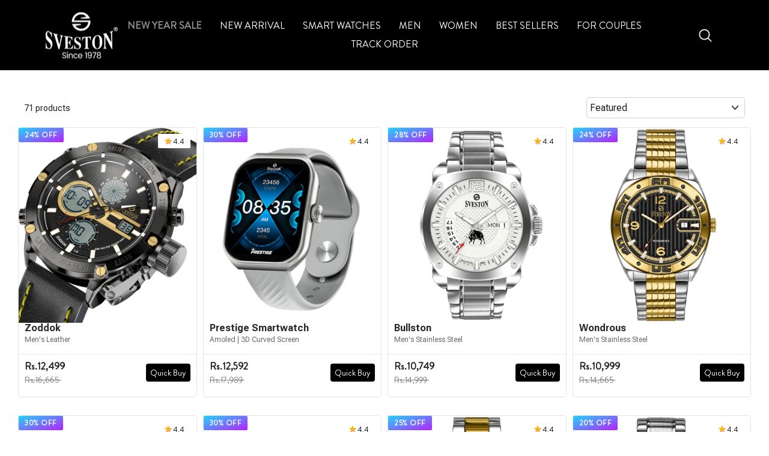

--- FILE ---
content_type: application/javascript
request_url: https://j.northbeam.io/ota-sp/c9cb778f-edb8-42f0-9bc8-fbefe76dd2de.js
body_size: 4182
content:
(function(){"use strict";var __webpack_modules__={598:function(e,n,r){Object.defineProperty(n,"__esModule",{value:!0}),n.fireCustomGoal=void 0;var i=r(479);n.fireCustomGoal=function(e,n){if(e)if("email-capture"!==e){var r={};null!=n&&(r="object"!=typeof n||Array.isArray(n)?{__value:n}:n),(0,i.snowplow)("trackStructEvent:nb","goal",e,"__jsonMetadata",JSON.stringify(r))}else console.error('NB PIXEL FIRE CUSTOM GOAL ERROR: "email-capture" is a reserved goal name use fireEmailCaptureEvent instead');else{console.error("NB PIXEL FIRE CUSTOM GOAL ERROR: ".concat("Missing required field goalId - goalId is required and must be a string"))}}},925:function(e,n,r){Object.defineProperty(n,"__esModule",{value:!0}),n.fireEmailCaptureEvent=void 0;var i=r(479);n.fireEmailCaptureEvent=function(e,n){if(e)(0,i.snowplow)("trackStructEvent:nb","goal","email-capture",n,e);else{console.error("NB PIXEL FIRE EMAIL CAPTURE ERROR: ".concat("Missing required field email - email is required and must be a string"))}}},980:function(e,n,r){var i=this&&this.__spreadArray||function(e,n,r){if(r||2===arguments.length)for(var i,o=0,t=n.length;o<t;o++)!i&&o in n||(i||(i=Array.prototype.slice.call(n,0,o)),i[o]=n[o]);return e.concat(i||Array.prototype.slice.call(n))};Object.defineProperty(n,"__esModule",{value:!0}),n.firePurchaseEvent=void 0;var o=r(479),t=r(38),a=r(828);n.firePurchaseEvent=function(e){if(!e.id){var n="Missing required field id - id is required and must be a string";console.error("NB PIXEL FPE ERROR: ".concat(n)),(0,o.snowplow)("trackStructEvent:nb","__nb_internal","error-firePurchaseEvent",JSON.stringify({payload:e,errors:[{errorType:"missing-id",errorMessage:n}]}),a.VERSION)}var r,c=void 0,l="";try{c=(0,t.validateOrderData)(e)}catch(e){console.error(e),l=String(e)}try{r=e.id,(0,o.snowplow)("trackStructEvent:nb","__nb_internal","call-firePurchaseEvent",String(r),a.VERSION),function(){for(var n=e.id,r=e.currency,i=e.lineItems,t=e.totalPrice,a=e.taxPrice,c=e.shippingPrice,l=e.coupons,u=0,d=null!=i?i:[];u<d.length;u++){var _=d[u],f=_.productName,p=_.variantName,w=_.productId,v=_.variantId,m=_.price,b=_.quantity,g={product:w,variant:v};(0,o.snowplow)("addEnhancedEcommerceProductContext:nb",JSON.stringify(g,Object.keys(g).sort()),String(f),"","__vendor__","",String(p),s(m),String(b),"",null,String(r))}(0,o.snowplow)("addEnhancedEcommerceActionContext:nb",String(n),"__nb_firePurchaseEvent",s(t),s(null!=a?a:0),s(null!=c?c:0),String(l),"",null,"",String(r)),(0,o.snowplow)("trackEnhancedEcommerceAction:nb","purchase")}(),c&&c.errors.length&&(0,o.snowplow)("trackStructEvent:nb","__nb_internal","error-firePurchaseEvent",JSON.stringify({payload:e,errors:c.errors}),a.VERSION)}catch(n){console.error("There was an error firing your event",n),(0,o.snowplow)("trackStructEvent:nb","__nb_internal","error-firePurchaseEvent",JSON.stringify({payload:e,errors:i([{errorType:"runtime-error",errorMessage:String(n)}],c?c.errors:[{errorType:"runtime-error",errorMessage:l}],!0)}),a.VERSION)}function s(e){var n=Number(e).toFixed(2);return"NaN"!==n&&null!==e||console.error("Unexpected type for numeric value"),n}}},972:function(e,n,r){Object.defineProperty(n,"__esModule",{value:!0}),n.fireSlimPurchaseEvent=void 0;var i=r(980);n.fireSlimPurchaseEvent=function(e){(0,i.firePurchaseEvent)({id:e,totalPrice:0,taxPrice:0,shippingPrice:0,coupons:"fpe-slim",currency:"USD",lineItems:[{productId:"placeholder-product",variantId:"",productName:"",variantName:"",price:0,quantity:0}]})}},672:function(e,n,r){Object.defineProperty(n,"__esModule",{value:!0}),n.identify=void 0;var i=r(479);n.identify=function(e,n){if(e)if(n)(0,i.snowplow)("trackStructEvent:nb","northbeam","identify",e,n);else{r="Missing required field value - value is required and must be a string";console.error("NB PIXEL IDENTIFY ERROR: ".concat(r))}else{var r="Missing required field property - property is required and must be a string";console.error("NB PIXEL IDENTIFY ERROR: ".concat(r))}}},43:function(e,n,r){Object.defineProperty(n,"__esModule",{value:!0}),n.identifyCustomerId=void 0;var i=r(479);n.identifyCustomerId=function(e,n){e?n?(0,i.snowplow)("trackStructEvent:nb","northbeam","identify","customer_id:".concat(e),n):console.error("NB PIXEL IDENTIFY CUSTOMER ID ERROR: Missing required field customerId - customerId is required and must be a string"):console.error("NB PIXEL IDENTIFY CUSTOMER ID ERROR: Missing required field namespace - namespace is required and must be a string")}},890:function(e,n,r){Object.defineProperty(n,"__esModule",{value:!0}),n.trackPageView=void 0;var i=r(479),o=!1;n.trackPageView=function(e){!function(e){e&&(o=!0),o&&(0,i.snowplow)("setCustomUrl",null!=e?e:window.location.href)}(e),(0,i.snowplow)("trackPageView:nb")}},976:function(__unused_webpack_module,exports,__webpack_require__){var __assign=this&&this.__assign||function(){return __assign=Object.assign||function(e){for(var n,r=1,i=arguments.length;r<i;r++)for(var o in n=arguments[r])Object.prototype.hasOwnProperty.call(n,o)&&(e[o]=n[o]);return e},__assign.apply(this,arguments)};Object.defineProperty(exports,"__esModule",{value:!0});var fireCustomGoal_1=__webpack_require__(598),fireEmailCaptureEvent_1=__webpack_require__(925),firePurchaseEvent_1=__webpack_require__(980),fireSlimPurchaseEvent_1=__webpack_require__(972),identify_1=__webpack_require__(672),identifyCustomerId_1=__webpack_require__(43),trackPageView_1=__webpack_require__(890),snowplow_1=__webpack_require__(479),domain_resolver_1=__webpack_require__(752),iframe_utils_1=__webpack_require__(617),proxy_queue_helper_1=__webpack_require__(218),version_1=__webpack_require__(828),internalFunctions={trackPageViewInitial:trackPageViewInitial},clientConfig=null;function init(config,bundle){clientConfig=config;var LegacyNorthbeamAsAnObject={identify:identify_1.identify,identifyCustomerId:identifyCustomerId_1.identifyCustomerId,trackPageView:trackPageView_1.trackPageView,fireEmailCaptureEvent:fireEmailCaptureEvent_1.fireEmailCaptureEvent,fireCustomGoal:fireCustomGoal_1.fireCustomGoal,firePurchaseEvent:firePurchaseEvent_1.firePurchaseEvent,fireSlimPurchaseEvent:fireSlimPurchaseEvent_1.fireSlimPurchaseEvent},NorthbeamPublicFunctions={identify:identify_1.identify,identifyCustomerId:identifyCustomerId_1.identifyCustomerId,trackPageView:trackPageView_1.trackPageView,fireEmailCaptureEvent:fireEmailCaptureEvent_1.fireEmailCaptureEvent,fireCustomGoal:fireCustomGoal_1.fireCustomGoal,firePurchaseEvent:firePurchaseEvent_1.firePurchaseEvent,fireSlimPurchaseEvent:fireSlimPurchaseEvent_1.fireSlimPurchaseEvent},NorthbeamAsAFunction=function(e){for(var n=[],r=1;r<arguments.length;r++)n[r-1]=arguments[r];NorthbeamPublicFunctions[e]?NorthbeamPublicFunctions[e].apply(void 0,n):console.error("Unknown Northbeam action: ".concat(e))},northbeamPixel=Object.assign(NorthbeamAsAFunction,LegacyNorthbeamAsAnObject,{version:version_1.VERSION}),context=__assign({snowplow:snowplow_1.snowplow,drainNBQ:drainNBQ,config:config,initialize:initialize,version:version_1.VERSION},NorthbeamPublicFunctions),queue=(0,proxy_queue_helper_1.getProxyQueue)();window.Northbeam=northbeamPixel,function(){bundle&&eval(bundle)}.call(context),context.initialize(),(0,proxy_queue_helper_1.flushProxyQueue)(queue,internalFunctions),window.onNorthbeamLoad&&window.onNorthbeamLoad()}function initialize(){var e=this.config,n=(0,domain_resolver_1.resolveEndpointDomain)(e.endpointDomain,e.endpointDomains,window.location.hostname,!1);(0,snowplow_1.snowplow)("newTracker","nb",n,{appId:e.clientId,platform:"web",pageUnloadTimer:500,cookieName:"_nb_sp_",postPath:e.postPath,contexts:{webPage:!0,gaCookies:!0,performanceTiming:!0,clientHints:{includeHighEntropy:!0}}}),initialiseGlobalContextGenerator();var r=inferUserId();r&&(0,snowplow_1.snowplow)("setUserId:nb",r),e.pixelFastInitialPV||(e.checkoutExtensibility?(0,iframe_utils_1.inIframe)()?((0,snowplow_1.snowplow)("enableActivityTracking:nb",10,10),(0,trackPageView_1.trackPageView)(),window.setInterval((function(){document.hidden||window.document.children[0].click()}),1e4)):window.Shopify||((0,snowplow_1.snowplow)("enableActivityTracking:nb",10,10),(0,trackPageView_1.trackPageView)()):((0,snowplow_1.snowplow)("enableActivityTracking:nb",10,10),(0,trackPageView_1.trackPageView)())),drainNBQ()}function drainNBQ(){if(window._nbq&&window._nbq.q)for(var e=0,n=window._nbq.q;e<n.length;e++){var r=n[e];snowplow_1.snowplow.apply(void 0,r)}window._nbq=window._nb_sp}function trackPageViewInitial(e){clientConfig?clientConfig.pixelFastInitialPV&&(clientConfig.checkoutExtensibility?(0,iframe_utils_1.inIframe)()?((0,snowplow_1.snowplow)("enableActivityTracking:nb",10,10),(0,trackPageView_1.trackPageView)(e),window.setInterval((function(){document.hidden||window.document.children[0].click()}),1e4)):window.Shopify||((0,snowplow_1.snowplow)("enableActivityTracking:nb",10,10),(0,trackPageView_1.trackPageView)(e)):((0,snowplow_1.snowplow)("enableActivityTracking:nb",10,10),(0,trackPageView_1.trackPageView)(e))):console.error("Config improperly saved")}function createCustomContext(){var e="iglu:com.google.analytics.measurement-protocol/custom_dimension/jsonschema/1-0-0";return[function(n){var r,i;return{schema:e,data:{index:1,value:null!==(i=null===(r=null===window||void 0===window?void 0:window.localStorage)||void 0===r?void 0:r.getItem("nb__region_code"))&&void 0!==i?i:""}}},function(n){var r,i;return{schema:e,data:{index:2,value:null!==(i=null===(r=null===window||void 0===window?void 0:window.localStorage)||void 0===r?void 0:r.getItem("nb__currency_code"))&&void 0!==i?i:""}}},function(n){var r,i;return{schema:e,data:{index:3,value:null!==(i=null===(r=null===window||void 0===window?void 0:window.Shopify)||void 0===r?void 0:r.country)&&void 0!==i?i:""}}},function(n){var r,i,o;return{schema:e,data:{index:4,value:null!==(o=null===(i=null===(r=null===window||void 0===window?void 0:window.Shopify)||void 0===r?void 0:r.currency)||void 0===i?void 0:i.active)&&void 0!==o?o:""}}}]}function initialiseGlobalContextGenerator(){var e=createCustomContext();(0,snowplow_1.snowplow)("addGlobalContexts",e)}function initNBQ(){window._nbq=window._nbq||function(){window._nbq.q=window._nbq.q||[],window._nbq.q.push(arguments)},window._nbq.q=window._nbq.q||[]}function inferUserId(){var e,n=null===(e=window.__st)||void 0===e?void 0:e.cid;if(n){var r={"window.__st":n};return JSON.stringify(r,Object.keys(r).sort())}}!function(){if(!window._nb_sp_ota_run){var e={endpointDomain:"i.en-pk.svestonwatches.com",clientId:"c9cb778f-edb8-42f0-9bc8-fbefe76dd2de",spUrlPath:"//j.northbeam.io/vendor/nb-sp.min.js",postPath:"/nb-collector",checkoutExtensibility:!0,pixelFastInitialPV:!0,endpointDomains:["i.en-pk.svestonwatches.com"]};0,(0,snowplow_1.loadSnowplow)(e.spUrlPath,"_nb_sp"),initNBQ(),init(e,""),window._nb_sp_ota_run=!0}}()},479:function(e,n){Object.defineProperty(n,"__esModule",{value:!0}),n.snowplow=n.loadSnowplow=void 0,n.loadSnowplow=function(e,n){var r,i,o,t,a,c,l;r=window,i=document,o="script",t=e,a=n,c=void 0,l=void 0,r.GlobalSnowplowNamespace=r.GlobalSnowplowNamespace||[],r.GlobalSnowplowNamespace.push(a),r[a]=function(){for(var e=[],n=0;n<arguments.length;n++)e[n]=arguments[n];(r[a].q=r[a].q||[]).push(arguments)},r[a].q=r[a].q||[],c=i.createElement(o),l=i.getElementsByTagName(o)[0],c.async=1,c.src=t,l.parentNode.insertBefore(c,l)},n.snowplow=function(){for(var e=[],n=0;n<arguments.length;n++)e[n]=arguments[n];var r=window._nb_sp;r?r.apply(void 0,e):console.error("Snowplow not initialized")}},752:function(e,n){Object.defineProperty(n,"__esModule",{value:!0}),n.resolveEndpointDomain=void 0,n.resolveEndpointDomain=function(e,n,r,i){if(void 0===i&&(i=!1),!n||1===n.length)return i&&console.log("Northbeam: Using default domain (single domain):",e),e;try{i&&(console.log("Northbeam: Resolving domain for parent:",r),console.log("Northbeam: Available domains:",n));var o=n.find((function(e){var n=e===r;return i&&n&&console.log("Northbeam: Found exact domain match:",e),n}));if(o||(o=n.find((function(e){var n=e.split("."),o=n.length>2?n.slice(1).join("."):e,t=r===o||r.endsWith("."+o)||o.endsWith("."+r);return i&&t&&console.log("Northbeam: Found matching domain via splitting logic:",e,"-> extracted parent:",o),t}))),o)return i&&console.log("Northbeam: Using resolved domain:",o),o}catch(n){console.error("Northbeam: Error resolving domain, using default domain:",e,n)}return console.error("Northbeam: No matching domain found, using default domain:",e),e}},617:function(e,n){Object.defineProperty(n,"__esModule",{value:!0}),n.inIframe=void 0,n.inIframe=function(){try{return window.self!==window.top}catch(e){return!0}}},218:function(e,n){Object.defineProperty(n,"__esModule",{value:!0}),n.getProxyQueue=n.flushProxyQueue=void 0,n.flushProxyQueue=function(e,n){e.forEach((function(e){return function(e,n){var r=e.fnName,i=e.args;if(n[r])n[r].apply(n,i);else{if(window.Northbeam&&"function"==typeof window.Northbeam[r])window.Northbeam[r].apply(void 0,i);else console.log("Unsupported call to Northbeam .".concat(r))}}(e,n)}))},n.getProxyQueue=function(){var e,n;return(null===(n=null===(e=window.Northbeam)||void 0===e?void 0:e._q)||void 0===n?void 0:n.length)?window.Northbeam._q:[]}},38:function(e,n){Object.defineProperty(n,"__esModule",{value:!0}),n.validateOrderData=void 0,n.validateOrderData=function(e){var n=[];if(!e||"object"!=typeof e){var r="Invalid order: Not an object";return n.push({errorType:"invalid-order",errorMessage:r}),console.error("NB PIXEL FPE ERROR: ".concat(r)),{errors:n}}for(var i=e.lineItems,o={id:"string",totalPrice:"number",shippingPrice:"number",taxPrice:"number",coupons:"string",currency:"string",lineItems:"object"},t=0,a=Object.keys(o);t<a.length;t++){if(!((_=a[t])in e)){r="Missing required field ".concat(_," - ").concat(_," is required and must be a ").concat(o[_]);n.push({errorType:"missing-".concat(_),errorMessage:r})}if(_ in e&&typeof e[_]!==o[_]){r="Invalid ".concat(_,": ").concat(typeof e[_]," - ").concat(_," expected ").concat(o[_]);n.push({errorType:"invalid-".concat(_),errorMessage:r})}if(_ in e&&typeof e[_]==o.currency&&"currency"===_&&3!=e[_].length){r="Invalid ".concat(_,": ").concat(typeof e[_]," - ").concat(_," must be a 3-character ISO currency code");n.push({errorType:"invalid-".concat(_),errorMessage:r})}}var c={productId:"string",variantId:"string",productName:"string",variantName:"string",price:"number",quantity:"number"};if(!Array.isArray(i)||0===i.length){r="Invalid lineItems - lineItems is required and must be a non-empty array";n.push({errorType:"invalid-lineItems",errorMessage:r})}if(Array.isArray(i)&&i.length>0)for(var l=0;l<i.length;l++)for(var s=i[l],u=0,d=Object.keys(c);u<d.length;u++){var _;if(!((_=d[u])in s)){r="Missing required field ".concat(_," in line item at line item index ").concat(l);n.push({errorType:"missing-lineLineItemField-".concat(_),errorMessage:r})}if(_ in s&&typeof s[_]!==c[_]){r="Invalid type for field ".concat(_," in line item: ").concat(typeof s[_]," at index ").concat(l,", expected ").concat(c[_]);n.push({errorType:"invalid-lineLineItemField-".concat(_),errorMessage:r})}}return n.forEach((function(e){return console.error("NB PIXEL FPE ERROR: ".concat(e.errorMessage))})),{errors:n}}},828:function(e,n){Object.defineProperty(n,"__esModule",{value:!0}),n.VERSION=void 0,n.VERSION="1.5.2"}},__webpack_module_cache__={};function __webpack_require__(e){var n=__webpack_module_cache__[e];if(void 0!==n)return n.exports;var r=__webpack_module_cache__[e]={exports:{}};return __webpack_modules__[e].call(r.exports,r,r.exports,__webpack_require__),r.exports}var __webpack_exports__=__webpack_require__(976)})();